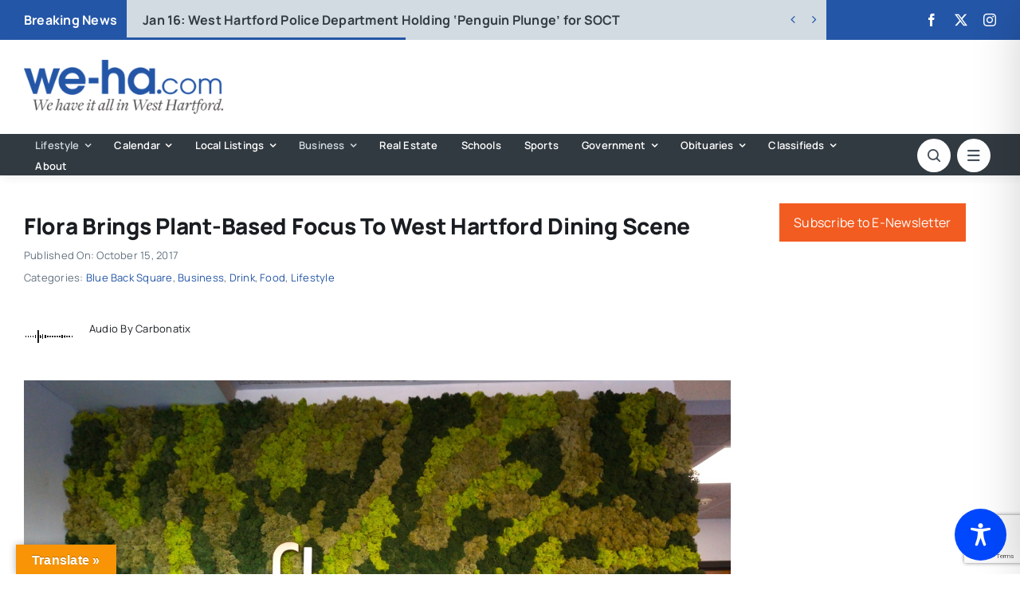

--- FILE ---
content_type: text/html; charset=utf-8
request_url: https://www.google.com/recaptcha/api2/anchor?ar=1&k=6LflZcMpAAAAACzGQ_VKK0ibD_piyVFO33yHjwta&co=aHR0cHM6Ly93ZS1oYS5jb206NDQz&hl=en&v=PoyoqOPhxBO7pBk68S4YbpHZ&size=invisible&anchor-ms=20000&execute-ms=30000&cb=pjgjg8jf3bms
body_size: 48706
content:
<!DOCTYPE HTML><html dir="ltr" lang="en"><head><meta http-equiv="Content-Type" content="text/html; charset=UTF-8">
<meta http-equiv="X-UA-Compatible" content="IE=edge">
<title>reCAPTCHA</title>
<style type="text/css">
/* cyrillic-ext */
@font-face {
  font-family: 'Roboto';
  font-style: normal;
  font-weight: 400;
  font-stretch: 100%;
  src: url(//fonts.gstatic.com/s/roboto/v48/KFO7CnqEu92Fr1ME7kSn66aGLdTylUAMa3GUBHMdazTgWw.woff2) format('woff2');
  unicode-range: U+0460-052F, U+1C80-1C8A, U+20B4, U+2DE0-2DFF, U+A640-A69F, U+FE2E-FE2F;
}
/* cyrillic */
@font-face {
  font-family: 'Roboto';
  font-style: normal;
  font-weight: 400;
  font-stretch: 100%;
  src: url(//fonts.gstatic.com/s/roboto/v48/KFO7CnqEu92Fr1ME7kSn66aGLdTylUAMa3iUBHMdazTgWw.woff2) format('woff2');
  unicode-range: U+0301, U+0400-045F, U+0490-0491, U+04B0-04B1, U+2116;
}
/* greek-ext */
@font-face {
  font-family: 'Roboto';
  font-style: normal;
  font-weight: 400;
  font-stretch: 100%;
  src: url(//fonts.gstatic.com/s/roboto/v48/KFO7CnqEu92Fr1ME7kSn66aGLdTylUAMa3CUBHMdazTgWw.woff2) format('woff2');
  unicode-range: U+1F00-1FFF;
}
/* greek */
@font-face {
  font-family: 'Roboto';
  font-style: normal;
  font-weight: 400;
  font-stretch: 100%;
  src: url(//fonts.gstatic.com/s/roboto/v48/KFO7CnqEu92Fr1ME7kSn66aGLdTylUAMa3-UBHMdazTgWw.woff2) format('woff2');
  unicode-range: U+0370-0377, U+037A-037F, U+0384-038A, U+038C, U+038E-03A1, U+03A3-03FF;
}
/* math */
@font-face {
  font-family: 'Roboto';
  font-style: normal;
  font-weight: 400;
  font-stretch: 100%;
  src: url(//fonts.gstatic.com/s/roboto/v48/KFO7CnqEu92Fr1ME7kSn66aGLdTylUAMawCUBHMdazTgWw.woff2) format('woff2');
  unicode-range: U+0302-0303, U+0305, U+0307-0308, U+0310, U+0312, U+0315, U+031A, U+0326-0327, U+032C, U+032F-0330, U+0332-0333, U+0338, U+033A, U+0346, U+034D, U+0391-03A1, U+03A3-03A9, U+03B1-03C9, U+03D1, U+03D5-03D6, U+03F0-03F1, U+03F4-03F5, U+2016-2017, U+2034-2038, U+203C, U+2040, U+2043, U+2047, U+2050, U+2057, U+205F, U+2070-2071, U+2074-208E, U+2090-209C, U+20D0-20DC, U+20E1, U+20E5-20EF, U+2100-2112, U+2114-2115, U+2117-2121, U+2123-214F, U+2190, U+2192, U+2194-21AE, U+21B0-21E5, U+21F1-21F2, U+21F4-2211, U+2213-2214, U+2216-22FF, U+2308-230B, U+2310, U+2319, U+231C-2321, U+2336-237A, U+237C, U+2395, U+239B-23B7, U+23D0, U+23DC-23E1, U+2474-2475, U+25AF, U+25B3, U+25B7, U+25BD, U+25C1, U+25CA, U+25CC, U+25FB, U+266D-266F, U+27C0-27FF, U+2900-2AFF, U+2B0E-2B11, U+2B30-2B4C, U+2BFE, U+3030, U+FF5B, U+FF5D, U+1D400-1D7FF, U+1EE00-1EEFF;
}
/* symbols */
@font-face {
  font-family: 'Roboto';
  font-style: normal;
  font-weight: 400;
  font-stretch: 100%;
  src: url(//fonts.gstatic.com/s/roboto/v48/KFO7CnqEu92Fr1ME7kSn66aGLdTylUAMaxKUBHMdazTgWw.woff2) format('woff2');
  unicode-range: U+0001-000C, U+000E-001F, U+007F-009F, U+20DD-20E0, U+20E2-20E4, U+2150-218F, U+2190, U+2192, U+2194-2199, U+21AF, U+21E6-21F0, U+21F3, U+2218-2219, U+2299, U+22C4-22C6, U+2300-243F, U+2440-244A, U+2460-24FF, U+25A0-27BF, U+2800-28FF, U+2921-2922, U+2981, U+29BF, U+29EB, U+2B00-2BFF, U+4DC0-4DFF, U+FFF9-FFFB, U+10140-1018E, U+10190-1019C, U+101A0, U+101D0-101FD, U+102E0-102FB, U+10E60-10E7E, U+1D2C0-1D2D3, U+1D2E0-1D37F, U+1F000-1F0FF, U+1F100-1F1AD, U+1F1E6-1F1FF, U+1F30D-1F30F, U+1F315, U+1F31C, U+1F31E, U+1F320-1F32C, U+1F336, U+1F378, U+1F37D, U+1F382, U+1F393-1F39F, U+1F3A7-1F3A8, U+1F3AC-1F3AF, U+1F3C2, U+1F3C4-1F3C6, U+1F3CA-1F3CE, U+1F3D4-1F3E0, U+1F3ED, U+1F3F1-1F3F3, U+1F3F5-1F3F7, U+1F408, U+1F415, U+1F41F, U+1F426, U+1F43F, U+1F441-1F442, U+1F444, U+1F446-1F449, U+1F44C-1F44E, U+1F453, U+1F46A, U+1F47D, U+1F4A3, U+1F4B0, U+1F4B3, U+1F4B9, U+1F4BB, U+1F4BF, U+1F4C8-1F4CB, U+1F4D6, U+1F4DA, U+1F4DF, U+1F4E3-1F4E6, U+1F4EA-1F4ED, U+1F4F7, U+1F4F9-1F4FB, U+1F4FD-1F4FE, U+1F503, U+1F507-1F50B, U+1F50D, U+1F512-1F513, U+1F53E-1F54A, U+1F54F-1F5FA, U+1F610, U+1F650-1F67F, U+1F687, U+1F68D, U+1F691, U+1F694, U+1F698, U+1F6AD, U+1F6B2, U+1F6B9-1F6BA, U+1F6BC, U+1F6C6-1F6CF, U+1F6D3-1F6D7, U+1F6E0-1F6EA, U+1F6F0-1F6F3, U+1F6F7-1F6FC, U+1F700-1F7FF, U+1F800-1F80B, U+1F810-1F847, U+1F850-1F859, U+1F860-1F887, U+1F890-1F8AD, U+1F8B0-1F8BB, U+1F8C0-1F8C1, U+1F900-1F90B, U+1F93B, U+1F946, U+1F984, U+1F996, U+1F9E9, U+1FA00-1FA6F, U+1FA70-1FA7C, U+1FA80-1FA89, U+1FA8F-1FAC6, U+1FACE-1FADC, U+1FADF-1FAE9, U+1FAF0-1FAF8, U+1FB00-1FBFF;
}
/* vietnamese */
@font-face {
  font-family: 'Roboto';
  font-style: normal;
  font-weight: 400;
  font-stretch: 100%;
  src: url(//fonts.gstatic.com/s/roboto/v48/KFO7CnqEu92Fr1ME7kSn66aGLdTylUAMa3OUBHMdazTgWw.woff2) format('woff2');
  unicode-range: U+0102-0103, U+0110-0111, U+0128-0129, U+0168-0169, U+01A0-01A1, U+01AF-01B0, U+0300-0301, U+0303-0304, U+0308-0309, U+0323, U+0329, U+1EA0-1EF9, U+20AB;
}
/* latin-ext */
@font-face {
  font-family: 'Roboto';
  font-style: normal;
  font-weight: 400;
  font-stretch: 100%;
  src: url(//fonts.gstatic.com/s/roboto/v48/KFO7CnqEu92Fr1ME7kSn66aGLdTylUAMa3KUBHMdazTgWw.woff2) format('woff2');
  unicode-range: U+0100-02BA, U+02BD-02C5, U+02C7-02CC, U+02CE-02D7, U+02DD-02FF, U+0304, U+0308, U+0329, U+1D00-1DBF, U+1E00-1E9F, U+1EF2-1EFF, U+2020, U+20A0-20AB, U+20AD-20C0, U+2113, U+2C60-2C7F, U+A720-A7FF;
}
/* latin */
@font-face {
  font-family: 'Roboto';
  font-style: normal;
  font-weight: 400;
  font-stretch: 100%;
  src: url(//fonts.gstatic.com/s/roboto/v48/KFO7CnqEu92Fr1ME7kSn66aGLdTylUAMa3yUBHMdazQ.woff2) format('woff2');
  unicode-range: U+0000-00FF, U+0131, U+0152-0153, U+02BB-02BC, U+02C6, U+02DA, U+02DC, U+0304, U+0308, U+0329, U+2000-206F, U+20AC, U+2122, U+2191, U+2193, U+2212, U+2215, U+FEFF, U+FFFD;
}
/* cyrillic-ext */
@font-face {
  font-family: 'Roboto';
  font-style: normal;
  font-weight: 500;
  font-stretch: 100%;
  src: url(//fonts.gstatic.com/s/roboto/v48/KFO7CnqEu92Fr1ME7kSn66aGLdTylUAMa3GUBHMdazTgWw.woff2) format('woff2');
  unicode-range: U+0460-052F, U+1C80-1C8A, U+20B4, U+2DE0-2DFF, U+A640-A69F, U+FE2E-FE2F;
}
/* cyrillic */
@font-face {
  font-family: 'Roboto';
  font-style: normal;
  font-weight: 500;
  font-stretch: 100%;
  src: url(//fonts.gstatic.com/s/roboto/v48/KFO7CnqEu92Fr1ME7kSn66aGLdTylUAMa3iUBHMdazTgWw.woff2) format('woff2');
  unicode-range: U+0301, U+0400-045F, U+0490-0491, U+04B0-04B1, U+2116;
}
/* greek-ext */
@font-face {
  font-family: 'Roboto';
  font-style: normal;
  font-weight: 500;
  font-stretch: 100%;
  src: url(//fonts.gstatic.com/s/roboto/v48/KFO7CnqEu92Fr1ME7kSn66aGLdTylUAMa3CUBHMdazTgWw.woff2) format('woff2');
  unicode-range: U+1F00-1FFF;
}
/* greek */
@font-face {
  font-family: 'Roboto';
  font-style: normal;
  font-weight: 500;
  font-stretch: 100%;
  src: url(//fonts.gstatic.com/s/roboto/v48/KFO7CnqEu92Fr1ME7kSn66aGLdTylUAMa3-UBHMdazTgWw.woff2) format('woff2');
  unicode-range: U+0370-0377, U+037A-037F, U+0384-038A, U+038C, U+038E-03A1, U+03A3-03FF;
}
/* math */
@font-face {
  font-family: 'Roboto';
  font-style: normal;
  font-weight: 500;
  font-stretch: 100%;
  src: url(//fonts.gstatic.com/s/roboto/v48/KFO7CnqEu92Fr1ME7kSn66aGLdTylUAMawCUBHMdazTgWw.woff2) format('woff2');
  unicode-range: U+0302-0303, U+0305, U+0307-0308, U+0310, U+0312, U+0315, U+031A, U+0326-0327, U+032C, U+032F-0330, U+0332-0333, U+0338, U+033A, U+0346, U+034D, U+0391-03A1, U+03A3-03A9, U+03B1-03C9, U+03D1, U+03D5-03D6, U+03F0-03F1, U+03F4-03F5, U+2016-2017, U+2034-2038, U+203C, U+2040, U+2043, U+2047, U+2050, U+2057, U+205F, U+2070-2071, U+2074-208E, U+2090-209C, U+20D0-20DC, U+20E1, U+20E5-20EF, U+2100-2112, U+2114-2115, U+2117-2121, U+2123-214F, U+2190, U+2192, U+2194-21AE, U+21B0-21E5, U+21F1-21F2, U+21F4-2211, U+2213-2214, U+2216-22FF, U+2308-230B, U+2310, U+2319, U+231C-2321, U+2336-237A, U+237C, U+2395, U+239B-23B7, U+23D0, U+23DC-23E1, U+2474-2475, U+25AF, U+25B3, U+25B7, U+25BD, U+25C1, U+25CA, U+25CC, U+25FB, U+266D-266F, U+27C0-27FF, U+2900-2AFF, U+2B0E-2B11, U+2B30-2B4C, U+2BFE, U+3030, U+FF5B, U+FF5D, U+1D400-1D7FF, U+1EE00-1EEFF;
}
/* symbols */
@font-face {
  font-family: 'Roboto';
  font-style: normal;
  font-weight: 500;
  font-stretch: 100%;
  src: url(//fonts.gstatic.com/s/roboto/v48/KFO7CnqEu92Fr1ME7kSn66aGLdTylUAMaxKUBHMdazTgWw.woff2) format('woff2');
  unicode-range: U+0001-000C, U+000E-001F, U+007F-009F, U+20DD-20E0, U+20E2-20E4, U+2150-218F, U+2190, U+2192, U+2194-2199, U+21AF, U+21E6-21F0, U+21F3, U+2218-2219, U+2299, U+22C4-22C6, U+2300-243F, U+2440-244A, U+2460-24FF, U+25A0-27BF, U+2800-28FF, U+2921-2922, U+2981, U+29BF, U+29EB, U+2B00-2BFF, U+4DC0-4DFF, U+FFF9-FFFB, U+10140-1018E, U+10190-1019C, U+101A0, U+101D0-101FD, U+102E0-102FB, U+10E60-10E7E, U+1D2C0-1D2D3, U+1D2E0-1D37F, U+1F000-1F0FF, U+1F100-1F1AD, U+1F1E6-1F1FF, U+1F30D-1F30F, U+1F315, U+1F31C, U+1F31E, U+1F320-1F32C, U+1F336, U+1F378, U+1F37D, U+1F382, U+1F393-1F39F, U+1F3A7-1F3A8, U+1F3AC-1F3AF, U+1F3C2, U+1F3C4-1F3C6, U+1F3CA-1F3CE, U+1F3D4-1F3E0, U+1F3ED, U+1F3F1-1F3F3, U+1F3F5-1F3F7, U+1F408, U+1F415, U+1F41F, U+1F426, U+1F43F, U+1F441-1F442, U+1F444, U+1F446-1F449, U+1F44C-1F44E, U+1F453, U+1F46A, U+1F47D, U+1F4A3, U+1F4B0, U+1F4B3, U+1F4B9, U+1F4BB, U+1F4BF, U+1F4C8-1F4CB, U+1F4D6, U+1F4DA, U+1F4DF, U+1F4E3-1F4E6, U+1F4EA-1F4ED, U+1F4F7, U+1F4F9-1F4FB, U+1F4FD-1F4FE, U+1F503, U+1F507-1F50B, U+1F50D, U+1F512-1F513, U+1F53E-1F54A, U+1F54F-1F5FA, U+1F610, U+1F650-1F67F, U+1F687, U+1F68D, U+1F691, U+1F694, U+1F698, U+1F6AD, U+1F6B2, U+1F6B9-1F6BA, U+1F6BC, U+1F6C6-1F6CF, U+1F6D3-1F6D7, U+1F6E0-1F6EA, U+1F6F0-1F6F3, U+1F6F7-1F6FC, U+1F700-1F7FF, U+1F800-1F80B, U+1F810-1F847, U+1F850-1F859, U+1F860-1F887, U+1F890-1F8AD, U+1F8B0-1F8BB, U+1F8C0-1F8C1, U+1F900-1F90B, U+1F93B, U+1F946, U+1F984, U+1F996, U+1F9E9, U+1FA00-1FA6F, U+1FA70-1FA7C, U+1FA80-1FA89, U+1FA8F-1FAC6, U+1FACE-1FADC, U+1FADF-1FAE9, U+1FAF0-1FAF8, U+1FB00-1FBFF;
}
/* vietnamese */
@font-face {
  font-family: 'Roboto';
  font-style: normal;
  font-weight: 500;
  font-stretch: 100%;
  src: url(//fonts.gstatic.com/s/roboto/v48/KFO7CnqEu92Fr1ME7kSn66aGLdTylUAMa3OUBHMdazTgWw.woff2) format('woff2');
  unicode-range: U+0102-0103, U+0110-0111, U+0128-0129, U+0168-0169, U+01A0-01A1, U+01AF-01B0, U+0300-0301, U+0303-0304, U+0308-0309, U+0323, U+0329, U+1EA0-1EF9, U+20AB;
}
/* latin-ext */
@font-face {
  font-family: 'Roboto';
  font-style: normal;
  font-weight: 500;
  font-stretch: 100%;
  src: url(//fonts.gstatic.com/s/roboto/v48/KFO7CnqEu92Fr1ME7kSn66aGLdTylUAMa3KUBHMdazTgWw.woff2) format('woff2');
  unicode-range: U+0100-02BA, U+02BD-02C5, U+02C7-02CC, U+02CE-02D7, U+02DD-02FF, U+0304, U+0308, U+0329, U+1D00-1DBF, U+1E00-1E9F, U+1EF2-1EFF, U+2020, U+20A0-20AB, U+20AD-20C0, U+2113, U+2C60-2C7F, U+A720-A7FF;
}
/* latin */
@font-face {
  font-family: 'Roboto';
  font-style: normal;
  font-weight: 500;
  font-stretch: 100%;
  src: url(//fonts.gstatic.com/s/roboto/v48/KFO7CnqEu92Fr1ME7kSn66aGLdTylUAMa3yUBHMdazQ.woff2) format('woff2');
  unicode-range: U+0000-00FF, U+0131, U+0152-0153, U+02BB-02BC, U+02C6, U+02DA, U+02DC, U+0304, U+0308, U+0329, U+2000-206F, U+20AC, U+2122, U+2191, U+2193, U+2212, U+2215, U+FEFF, U+FFFD;
}
/* cyrillic-ext */
@font-face {
  font-family: 'Roboto';
  font-style: normal;
  font-weight: 900;
  font-stretch: 100%;
  src: url(//fonts.gstatic.com/s/roboto/v48/KFO7CnqEu92Fr1ME7kSn66aGLdTylUAMa3GUBHMdazTgWw.woff2) format('woff2');
  unicode-range: U+0460-052F, U+1C80-1C8A, U+20B4, U+2DE0-2DFF, U+A640-A69F, U+FE2E-FE2F;
}
/* cyrillic */
@font-face {
  font-family: 'Roboto';
  font-style: normal;
  font-weight: 900;
  font-stretch: 100%;
  src: url(//fonts.gstatic.com/s/roboto/v48/KFO7CnqEu92Fr1ME7kSn66aGLdTylUAMa3iUBHMdazTgWw.woff2) format('woff2');
  unicode-range: U+0301, U+0400-045F, U+0490-0491, U+04B0-04B1, U+2116;
}
/* greek-ext */
@font-face {
  font-family: 'Roboto';
  font-style: normal;
  font-weight: 900;
  font-stretch: 100%;
  src: url(//fonts.gstatic.com/s/roboto/v48/KFO7CnqEu92Fr1ME7kSn66aGLdTylUAMa3CUBHMdazTgWw.woff2) format('woff2');
  unicode-range: U+1F00-1FFF;
}
/* greek */
@font-face {
  font-family: 'Roboto';
  font-style: normal;
  font-weight: 900;
  font-stretch: 100%;
  src: url(//fonts.gstatic.com/s/roboto/v48/KFO7CnqEu92Fr1ME7kSn66aGLdTylUAMa3-UBHMdazTgWw.woff2) format('woff2');
  unicode-range: U+0370-0377, U+037A-037F, U+0384-038A, U+038C, U+038E-03A1, U+03A3-03FF;
}
/* math */
@font-face {
  font-family: 'Roboto';
  font-style: normal;
  font-weight: 900;
  font-stretch: 100%;
  src: url(//fonts.gstatic.com/s/roboto/v48/KFO7CnqEu92Fr1ME7kSn66aGLdTylUAMawCUBHMdazTgWw.woff2) format('woff2');
  unicode-range: U+0302-0303, U+0305, U+0307-0308, U+0310, U+0312, U+0315, U+031A, U+0326-0327, U+032C, U+032F-0330, U+0332-0333, U+0338, U+033A, U+0346, U+034D, U+0391-03A1, U+03A3-03A9, U+03B1-03C9, U+03D1, U+03D5-03D6, U+03F0-03F1, U+03F4-03F5, U+2016-2017, U+2034-2038, U+203C, U+2040, U+2043, U+2047, U+2050, U+2057, U+205F, U+2070-2071, U+2074-208E, U+2090-209C, U+20D0-20DC, U+20E1, U+20E5-20EF, U+2100-2112, U+2114-2115, U+2117-2121, U+2123-214F, U+2190, U+2192, U+2194-21AE, U+21B0-21E5, U+21F1-21F2, U+21F4-2211, U+2213-2214, U+2216-22FF, U+2308-230B, U+2310, U+2319, U+231C-2321, U+2336-237A, U+237C, U+2395, U+239B-23B7, U+23D0, U+23DC-23E1, U+2474-2475, U+25AF, U+25B3, U+25B7, U+25BD, U+25C1, U+25CA, U+25CC, U+25FB, U+266D-266F, U+27C0-27FF, U+2900-2AFF, U+2B0E-2B11, U+2B30-2B4C, U+2BFE, U+3030, U+FF5B, U+FF5D, U+1D400-1D7FF, U+1EE00-1EEFF;
}
/* symbols */
@font-face {
  font-family: 'Roboto';
  font-style: normal;
  font-weight: 900;
  font-stretch: 100%;
  src: url(//fonts.gstatic.com/s/roboto/v48/KFO7CnqEu92Fr1ME7kSn66aGLdTylUAMaxKUBHMdazTgWw.woff2) format('woff2');
  unicode-range: U+0001-000C, U+000E-001F, U+007F-009F, U+20DD-20E0, U+20E2-20E4, U+2150-218F, U+2190, U+2192, U+2194-2199, U+21AF, U+21E6-21F0, U+21F3, U+2218-2219, U+2299, U+22C4-22C6, U+2300-243F, U+2440-244A, U+2460-24FF, U+25A0-27BF, U+2800-28FF, U+2921-2922, U+2981, U+29BF, U+29EB, U+2B00-2BFF, U+4DC0-4DFF, U+FFF9-FFFB, U+10140-1018E, U+10190-1019C, U+101A0, U+101D0-101FD, U+102E0-102FB, U+10E60-10E7E, U+1D2C0-1D2D3, U+1D2E0-1D37F, U+1F000-1F0FF, U+1F100-1F1AD, U+1F1E6-1F1FF, U+1F30D-1F30F, U+1F315, U+1F31C, U+1F31E, U+1F320-1F32C, U+1F336, U+1F378, U+1F37D, U+1F382, U+1F393-1F39F, U+1F3A7-1F3A8, U+1F3AC-1F3AF, U+1F3C2, U+1F3C4-1F3C6, U+1F3CA-1F3CE, U+1F3D4-1F3E0, U+1F3ED, U+1F3F1-1F3F3, U+1F3F5-1F3F7, U+1F408, U+1F415, U+1F41F, U+1F426, U+1F43F, U+1F441-1F442, U+1F444, U+1F446-1F449, U+1F44C-1F44E, U+1F453, U+1F46A, U+1F47D, U+1F4A3, U+1F4B0, U+1F4B3, U+1F4B9, U+1F4BB, U+1F4BF, U+1F4C8-1F4CB, U+1F4D6, U+1F4DA, U+1F4DF, U+1F4E3-1F4E6, U+1F4EA-1F4ED, U+1F4F7, U+1F4F9-1F4FB, U+1F4FD-1F4FE, U+1F503, U+1F507-1F50B, U+1F50D, U+1F512-1F513, U+1F53E-1F54A, U+1F54F-1F5FA, U+1F610, U+1F650-1F67F, U+1F687, U+1F68D, U+1F691, U+1F694, U+1F698, U+1F6AD, U+1F6B2, U+1F6B9-1F6BA, U+1F6BC, U+1F6C6-1F6CF, U+1F6D3-1F6D7, U+1F6E0-1F6EA, U+1F6F0-1F6F3, U+1F6F7-1F6FC, U+1F700-1F7FF, U+1F800-1F80B, U+1F810-1F847, U+1F850-1F859, U+1F860-1F887, U+1F890-1F8AD, U+1F8B0-1F8BB, U+1F8C0-1F8C1, U+1F900-1F90B, U+1F93B, U+1F946, U+1F984, U+1F996, U+1F9E9, U+1FA00-1FA6F, U+1FA70-1FA7C, U+1FA80-1FA89, U+1FA8F-1FAC6, U+1FACE-1FADC, U+1FADF-1FAE9, U+1FAF0-1FAF8, U+1FB00-1FBFF;
}
/* vietnamese */
@font-face {
  font-family: 'Roboto';
  font-style: normal;
  font-weight: 900;
  font-stretch: 100%;
  src: url(//fonts.gstatic.com/s/roboto/v48/KFO7CnqEu92Fr1ME7kSn66aGLdTylUAMa3OUBHMdazTgWw.woff2) format('woff2');
  unicode-range: U+0102-0103, U+0110-0111, U+0128-0129, U+0168-0169, U+01A0-01A1, U+01AF-01B0, U+0300-0301, U+0303-0304, U+0308-0309, U+0323, U+0329, U+1EA0-1EF9, U+20AB;
}
/* latin-ext */
@font-face {
  font-family: 'Roboto';
  font-style: normal;
  font-weight: 900;
  font-stretch: 100%;
  src: url(//fonts.gstatic.com/s/roboto/v48/KFO7CnqEu92Fr1ME7kSn66aGLdTylUAMa3KUBHMdazTgWw.woff2) format('woff2');
  unicode-range: U+0100-02BA, U+02BD-02C5, U+02C7-02CC, U+02CE-02D7, U+02DD-02FF, U+0304, U+0308, U+0329, U+1D00-1DBF, U+1E00-1E9F, U+1EF2-1EFF, U+2020, U+20A0-20AB, U+20AD-20C0, U+2113, U+2C60-2C7F, U+A720-A7FF;
}
/* latin */
@font-face {
  font-family: 'Roboto';
  font-style: normal;
  font-weight: 900;
  font-stretch: 100%;
  src: url(//fonts.gstatic.com/s/roboto/v48/KFO7CnqEu92Fr1ME7kSn66aGLdTylUAMa3yUBHMdazQ.woff2) format('woff2');
  unicode-range: U+0000-00FF, U+0131, U+0152-0153, U+02BB-02BC, U+02C6, U+02DA, U+02DC, U+0304, U+0308, U+0329, U+2000-206F, U+20AC, U+2122, U+2191, U+2193, U+2212, U+2215, U+FEFF, U+FFFD;
}

</style>
<link rel="stylesheet" type="text/css" href="https://www.gstatic.com/recaptcha/releases/PoyoqOPhxBO7pBk68S4YbpHZ/styles__ltr.css">
<script nonce="-svHtEPSuSpIu7mvXcUgUw" type="text/javascript">window['__recaptcha_api'] = 'https://www.google.com/recaptcha/api2/';</script>
<script type="text/javascript" src="https://www.gstatic.com/recaptcha/releases/PoyoqOPhxBO7pBk68S4YbpHZ/recaptcha__en.js" nonce="-svHtEPSuSpIu7mvXcUgUw">
      
    </script></head>
<body><div id="rc-anchor-alert" class="rc-anchor-alert"></div>
<input type="hidden" id="recaptcha-token" value="[base64]">
<script type="text/javascript" nonce="-svHtEPSuSpIu7mvXcUgUw">
      recaptcha.anchor.Main.init("[\x22ainput\x22,[\x22bgdata\x22,\x22\x22,\[base64]/[base64]/[base64]/[base64]/[base64]/UltsKytdPUU6KEU8MjA0OD9SW2wrK109RT4+NnwxOTI6KChFJjY0NTEyKT09NTUyOTYmJk0rMTxjLmxlbmd0aCYmKGMuY2hhckNvZGVBdChNKzEpJjY0NTEyKT09NTYzMjA/[base64]/[base64]/[base64]/[base64]/[base64]/[base64]/[base64]\x22,\[base64]\x22,\[base64]/DlMK9FnAPw4PCnsOUw5k5Tg9dbW/ClTJrw77CnMKPeEbClnV7BwrDtW3DgMKdMTtYKVjDr3psw7wLwobCmsONwrfDqWTDrcK8HsOnw7TCqTA/wr/CpWTDuVAFeEnDsQNVwrMWJsOdw70gw7dswqgtw6Y4w65GMsKZw7waw7LDuSUzKxLCi8KWesOoPcOPw74jJcO7XC/Cv1U5wo3CjjvDlnx9wqcXw58VDBIdEwzDiA7DmsOYJcOAQxfDmsKiw5VjPwJIw7PCscKPRSzDgzNgw7rDr8KywovCgsKJfcKTc3V5WQZRwqgcwrJow55pwobCnGLDo1nDizJtw4/DhVE4w4pUR0xTw7XCri7DuMKWJy5dH2LDkWPCjsKqKlrCpcO/w4RGISYfwrwmVcK2HMKUwp1Iw6YXWsO0YcKjwr1Awr3Ch3PCmsKuwrUQUMK/w4x6fmHCrnJeNsOORsOEBsO+ZcKvZ1XDvzjDn2/Dsn3DogPDtMO1w7h+wq5IwobCv8Ktw7nChHtOw5QeIMKXwpzDmsKQwpnCmxwHeMKeVsKPw4sqLSbDu8OYwoYvFcKMXMOQJFXDhMKfw5Z4GH9bXz3CuSPDuMKkATbDpFZVw6bClDbDtTvDl8K5L1zDuG7CoMOEV0Umwok5w5EQTMOVbH5Ew7/Ct1/CjsKaOWHCnkrCtjliwqnDgUXCicOjwovCgThfRMKDR8K3w79PYMKsw7M4ecKPwo/CmilhYCgtGEHDvTh7woQ7Z0IefBkkw50Qwp/DtxFcJ8OeZCPDjz3CnFTDucKSYcKCw55BVTIUwqQbZHklRsOef3MlwrbDqzBtwrp9V8KHDD0wAcOGw7vDksOOwqrDkMONZsOawqoYTcKlw6vDpsOjwrHDj1kBYBrDsEkSwp/CjW3Dlxo3wpYUMMO/[base64]/CvD/DpcO+cFYrwozCusKCFcOJCVLChcKDw6rCg8KJw53Dk1ZLw6dUdTxow69VeVgyOFPDssORPDvCtkbCs3/DuMOzMH/ChcKMGx7CoVzCglJzJMOowoHCkUjDugwZBB7DmFHDg8K0wosnKGMgV8OiTcKiwp7CvsOnCSzDvibDl8OMC8OwwrjDqsK1RnbDmSPDiStjwqHCr8OsBcOVfAJQS1bCicKWa8O3A8KhIU/CpMKsLsKWawjDkR/DqMOrAcOvwp5DwrvCo8Olw7TDgDk8BFrDnkMMwrXCmsKOSsK5wozDqBnDosKhwpzDtcKLH1zCgcOkKm0sw5cyQjjCrsOywqfDksOjAWtJwrMOw7/Du3NowpgIekzCoTNnw7vDiUnDnwDCscK3dgnDhcOpw7fDu8K3w5QEeX8hw58NC8O+QcOaGl7Cm8K8wqfCjcOjG8OOwqcBLMOFwo/[base64]/AMOGw5rDoVZ9wpXChcO7wrowXAhXdsOWXgDCj3Z7wrY7w7XCsy3CgSHDrcKnw5RSw6nDtnHCq8OJw5/Ch3/[base64]/DncOuw6hEwqcGB8OuKcKXOyfCj35CPcKtw7rDoitQaMK3EsOGw6YdUsONwpUsIFwkwpkaHG7Cn8OKw7pqQTDDtFpiABLDnh4LKMOcwqXCgiAQw63Do8Klw78lCcKIw4/DjcOiOcOjw5HDpRfDqTIydsK/wpUvw6pMHMKXwr0pYcKaw6fCkl9EOB3Djh45YltPw4jCmFHCisKXw4DDk0l/FsKpWCrCs33Drw7DoifDrjvDmMKKw47DsjQhwpIpKMOqwqfCgEXCo8O4XsOpw47DgD4cRkLDqcObwp3DoGchGGvDncKDU8K/[base64]/Csk40VQfDqlcMasObN8OrC2rCkHbDmw7CnTDDoyrCpMONJ3Jxw6/DgMOXPW/[base64]/DpMKARy1RKQUew6UsKiJNw7g8wrg+BMKhOMOpwpQQLGHCoxbCrn/Cu8OOw4hNYyhEwpHDsMOBNcO7eMKhwozCgcK+Z1ZWIAHCgXTChMKVRsOHBMKJNlDDqMKLbsOqSsKlWcOkw7/Doy3DuHgvVsObw63CrijDtT0+wpDDucK3w47Cm8OnCgHCqMOOw7wvw5zCtcOaw53DtULDs8KTwpnDjifCg8KLw5fDvC/DhMKWSjHDtcKNw4vDhF7Dhk/[base64]/Cj8O8fMOcCcKCw4fCs8O2GzYXKGLCj8KUC8OuwpMQKcOwe2/DtMOEW8KRBRHCl3XCjsOqwqPCkFDCn8KGN8OQw4PCpDIZAQnCtw0Aw4zDusKLRcKdUsKTHcKgw4XDiHrCk8OYwo/CjsKrI0Niw4zCpcOuwqzClV4If8Oxwr/[base64]/QWknwoUaNj/Cs2bDicOfJcKMwoLDoyzDt8Oxw6NYw4U3wq1bw6d+w6/ClFQnw4IPbzlAwpzCrcKKwqLCu8OlwrDCgsKGw7g3GH8+bcKbw7YLTBJzOhxnLRjDtMKEwpIBJsKew60ZVcKSfFrCswPCqMKjwpnDvwUMw63Dp1JvIMKyworDugASRsOaWGnCqcKLw53Dt8OkacOxJcKcwpLCsQLCtwc5KSPCtMK5B8K1wq/DtlfClMKxw4hpwrXCvhfCjxLCscOtccKGw5M2ZcOkw6jDoMOvw650wq7DnkjCulpgSyEZTXsQOMOYK2XCjT/CtcOrwpjDgcOFw50Bw5bCqAJ0wqhwwoLDosKnNx1mRsO+ScO0RcKOwozDh8OCwrjCjm3DkFBgXsO9JsKAecKmC8Ovw7nDk0ACwpXCiD1Uwp8AwrA0wpvDgMKvwqfDt1LColDCgsOEKG/DqwPCmMOrA399w6FKw7rDpMO1w6pZAWnCtcOuRVUiLRo7CsO/wq9ewrtiMRVjw6hbwrLCocOFw53Cl8ODwrBkScKKw4JZw6PDiMOmw7o/acOJXQrDtMOAwpVhAMKDw6zCosO0XsKCwqRYw5RPw7pFwp3DncKdw4oIw43ChlnDvEcCwqrDmB7CvxpBDnPCp37DkcKIw5nCtmrCosKIw4/Cv1nChMOnecO/w4rCkcOoQy5uwpfDi8OVdW7DuVdrw5zDkgoiwo4DMH3DrD5Kw5ETRg/DuUrDrinCgHdVEGcIIMO5w5txAsKrN3HDr8O1wo/[base64]/DjEvCogfCuMO+w47DuAnCpTXCkcOjwo0Yw5ppwpU/woLCusKAwo/CnRlcwrRzb27DocKFwqpqV1w5eSFJVGPDnMKoQy0SK1hTRMO9OsOSScKbXAzCoMOJNwvDrsKtO8Kfw4zDmFxyERE3wooDZ8OVwpzChm5kIcKCUADDncKOwokDw6wdCMOfClbDmxbClQgAw4gJw7DDr8K+w6XClWYfClZaR8OUFsOLNsOxwqDDuQxVwr/CqsOaWxk/c8OdesOmwpvCosOadjrCtsKAw5ICwoM2HhjCt8KXYzjDvVwKwp3DnsKMcMKpwozCm14fw5jDqsK9BMOdKsKcwp4tdGjCnhYQUEVGw4PCuQE1G8K1w67CqjnDtsOZwoAoMxPCsyXCp8OSwpQ0Ll1twoUQa3zDoj/CnsOjFwctwpXDmDoIQ3tfU2wyXxLDgTNFw6Yww7hpMsKYwpJcbcOFZMKPwqFJw7x0dSdMw4LDlhw8wpV3BsOFw60/woXCg0/[base64]/wrMqAsKRwo/DhTHCgQI7wrbCrsKKFA3DisOsw5MpJcKzRCLDgkzDt8OQw57DmTrCpsK/[base64]/Cjmc3wrPDhUlREcO+wq3DmyNcBCIaw4/DgcOMPQU8M8O+AMKIw6PDvH7CusOWaMOSw4VIwpTCmsK2w57Dl2LDq2bCpcOcw4rCq2fCq0rCl8O3w4lhw6s6wrREUk4Lw4HDhMOqw6Nww6rCisKKA8Ouw4pXGMODwqcBAXPCk0VQw496w5A4wo8Qwq/CgcOkCE/[base64]/DosKnwpVvQcK8wrHDi8OidSzCpnvClMOYMsO+wpcPwrrDscOFwpHCh8OMcMODw5/DojIRZsKMwrLCv8OnbwzDtBZ6BcOYfzFzwpHDqsKTeFzDjCl6UcOgw75oclowYkLCjsOnw41bW8K+JyLDqXrCp8Kuw4NDwoQhwprDvnfDtE81wqDCu8KzwqJpA8KNSsOzECvCpsKCCFoOwppHI1YdX07CgMKiwrQmd1lFEcK1w7fCv1LDjsOfw7h/w5BfwrnDicKIGEQ0XMOPEDXCpXXDvsOSw6Z+FlfCqMOZb1TDocKjw4Inw6lVwqtJBDfDksOLMsOXd8KEfFZ/woTDshJfABbDm3xPMcKsJ0t6woPCjsKAAnXDp8KdJMOBw6XCvsOaKcORwoISwqzDs8KZA8ONw7DCksK+TsKZEEPDgT/[base64]/[base64]/wqXDglV9QEYLJMKEwq41wpt9w61Nw7zCh0DCo8Ogw6pxw7XClhlPw6QgVcOgAWvCmsK7w6TDgSjDuMKvwqHCuBtYwq1nwpZNwqV0w6AiFsO1KnzDk1/Cj8OhJm7Cl8KzwpHCoMOqJlVTw6PChwtNXHfDhGXDpk8uwol2wqjCjcOxCSx2wp8MQsKtGhTDpWlCecKwwpLDjTXCr8KhwpYEUTjCqUNSFHXCrkUxw4jCl3VWw7vCjMOvaWvCg8Oww5fDnBNfE0MXw4kONU/Dm0AQwpbDm8KfwoPDj1DChMONd0rDkQHCs29BLAwVw7QAYcOiL8KXw4/DhkvDrjDDiARwKXBcwpZ9CMK0wrQ0w64jE0BFOsOeZHvCusOOX3giwqDDtl7ClRbDrTHCi0RfYEACw7tWw43DlnnDoFfDqcOuw7k6wpHCjwQEGxUMwqfCqH4uIgN3Ah/Cr8OHw7U7wq49w6AcE8OUfsKnw6RewpMVfiTDvcOXw41cw7TChm9uwrg/T8Orwp3DkcOVOsKIHFzCvMKCw77DmXlDaXcbwqgPL8KeJMKcAD/CkMOww6jDisKhGcO3NgMDGlUawpDCiy0Sw6fDg13CkHEZwoLDlcOmw43Dj2TDrcK+WUcQJMO2w4PDkk4OwrnDtsOQw5DDtMKcJGzChGoZdi4ZS1HDm07ClDTDpHYDw7YJw4jCs8K+Gxwvw6HDvcO5w4F8Z2/[base64]/DnsO7Wg8SwozDhsK5b3XClU0qZAfCqz0YSMOBQBbDrEgGSmLCpcK1QSjCum8Awq5TMMO7ecK5w73CpcORwqdXw7fClCTCu8Kxw4jChDwTwq/[base64]/wpZKwo3CnDbDscOYwqbCgcKPGhkCwo7CpsO+U8Okw5jDmR/[base64]/ThsIwqbCj8OAcnnClsKJWsKPw70yw4QcCsOEGsOIFMKuw7p0JsOoFD3Ct30CT0slw4DDrTUowozDhMKUUcKgSMO1wpfDnsO5EHLDlcO6XHgxw4TDrMOmKMKjEn/DlMONQCPCusKswo1jw5dOwrHDqsKlZVNIAsOdYQPCmm5wAsKYNSbCrMKLwrpHZTXCi2jCinbCqTrDtSkzw5hUwpbCtHrDsiJNRsOYeiwJw6HCqsKWEkjChXbCg8OOw6RHwodIw7QgHSnDhyLCjsKcwrF1woUSNkUEw51BZ8OhEMKqeMKswpczwobDm3Vjw4/CisKyGy7Cm8KYwqdgwrzCjcOmKcOsVgTDvBnCgmLCpUPCrUPDty9Tw6lQw5jCqsK8w5dkw7VkD8OCU2gBw4/[base64]/[base64]/[base64]/OcOSwptXaBUZQsKILBPDkFtUUzHCm3nCoj1KE8OhwqbDrsK9Ln9ww5Jpw6ZQwqt1HQkLwoxtwqvDoS3DusKjH3k2VcOiJyI1wooCIGcHNXsZVQpYH8KxTMKVc8OMI1rCoyTDkigZwoQSRGwcwr/DqsKAw5jDkMKzYXHDtBoewpB4w51XCcKHVlfDn1AwT8OTB8KFw7LDo8KGTH9MPcOaan5/[base64]/CpsO8DQPDvsOHc2TCoSzCt3ZDcsKhw4/Dl8KnwqUXKMKoecKEwo83w5TCqmcfQcKQU8Knagcww6fDg0JWwpcfC8KeZMOcMmPDkWAAPcOKwo/CshTCg8OtbcOWa18nHDgewrVEDCrDnn8/w5zDrD/DgFN2SCbCmQXCmcOBwp0AwobCtsKWBMKVXSJKAsOPwpAgHX/DucKLI8KCwrPCkiNxEcO/[base64]/DpWPDs8OZOsOww5EZw7oXJMKuwqvCgcOXFXLCtCIqMg7DoD1ewpESw4HDuGgNDFzCi0U1JsKYTG5Nw5VJVBp0wqLCiMKCLlQywrN1wq90w4gQJsORDMORw7rCqMKnwrjDssOYw7tzw5zCpjlLw7rDqT/Do8OUFj/CujXDgsKQBMKxeGs2wpcTwpVKel7ClSs7wqQww6sqWV80WMObL8OwVcKDPcO1w49rw7bCt8K5FF7DkX4fwoA0VMKnw5LDpgNuTVfDlCHDqnpww5zCiR4Cb8O3CmXCm2/Ck2dkaWnCusO7w65vLMKFGcKhw5Fbw7s2w5YbADotwr7DssKww7TCnnhewrbDj2M0KQNQLcO6wqHCiF/Dsj5twr3CtyhWRAcXH8OZSizChsOPw4LDhcKJZgLDjRRpPsKvwq0dSUzCmcKkwq1XBmttUsKxw7fCgxjCtMOQw6QSXUXDhVx0w65+woJsPMO5ND3DvmbDjMOEwp9kw5lxGU/DscKEWTPCosOqw5/Dj8KQezg+UcKkwpPClXkkbBU3wqkHXGXCgnrDnz5zW8K5w40fw4/Du1HDiXrDpGbCk3zDjzLDj8KCCsKLRwxDw4YvMiZvw70lw7pSHMKBLAcYbFtlPTUJwoPCjGvDjB/DhcOdw7l9wqYlw7bDp8KAw4lraMOqwqrDjcOxLQLCqFPDp8KEwp4zwp8Pw5kRB2TCr2Vew6YMQgLCvMOsBMOZWHjCv38zIsKKwqA6dkFTNsO1w7PCtBwbwrPDl8KAw7XDgsOGHARAUsKTwrrDosKBXSTCqMOZw6nCmRrCosO8wqDCvsKiwrJNAy/[base64]/wqBvVXVmw6powo7ClMOiYcOibQLCtcOEw59Mw77DkMKhVsOWw4nDvsOGwrUIw4vChsOzMnDDrHANwq3DmsOHe0xocsOaNnzDgsKGwqpWw7fDnMORwrIlwrrCq2lDwrJ1wpgzwqQfdz/CkELCh2HCjXDCpMOYaxPDqGJObMKqXT/CpsOww40PDjVjZDN3D8OOw6DCn8OXHFHCuBU/FVscU2DCmXpIGAYVXE8sfsKJYF/[base64]/ClhN1CjctVcOAw7nCpsKSX8KAwptjwrYnBzoUworCsVY8w5PCswIfw5DCi1AIw7osw5HClQ0Zw4xaw7HDosK2LXnDsDcMV8OTFMOIwrPCrcOfNTZdCsKiw7vCjA7ClsOJw4/DjMK4JMKiSG4DZR9Yw6PCmF5Ow7rDsMOSwq5fwqcvwobCrQbCjcOIVMKBw7Z2MR0XE8OjwqoJw4XCiMOywo1xUcKOG8O9d3LDh8Kgw4nDsVfCkMKoeMONXMOQUWtWZj4Twohcw70Tw6/DtzDChRhsKMOJcg7DgVolYsO+w4TCtEgxwqnCpD9Nb1HDmHfDkzULw45zCcOKTQlvw5coJTtTw7nCkTzDmcO+w5xtasO1JcORNsOgw4ZmHMKyw7HDvsKgUsKBw7DChsOIFU/[base64]/[base64]/[base64]/CrsKNw5MjZMK9dMKUPRZQLMKCw7LDtgXDn0LCu2zCr251LsKJesKOw4FYw5A/wpZqJgXCpMKuajnDrsKkb8Kmw6JPw6V7PsKOw4bCqcOtwozDmhfDp8Knw6TChMKcUknCt3A/VMOMwpTDisKtwphMCQUKJhzCuQRBwoLClE8Lw47DqcOfw7zDosKewqvDukrDtMObw7nDpXLDq1TCpcKlNSZ0woliSVvChsOhw7nCsEXDj3bDkMOtIix/wqEyw6ZvGgUgcHR7TjFFV8KKGsO+VcKrwqHCkRTCtcO1w5RfahhTJWTClHAHw6DCrcOow6PCgXZkwpHDgC56w4zCuzpwwrkSMMKZw69dO8Krw5MSeDtTw6vDimp4KUI0YMK7w6lYCiggPsK3Yx3DscKLFX/Cg8KEQcOBB3jDp8Kdw7V0NcK9w65ywqbDpC9+w4rCmSXDuBrCssObw4LCpBI9EcOTw4ENRhTCicKxK1s6w5IgIcOqZwZIdcOSwoJtZcKJw4DDuVDCsMO/wq8qw6JLFcO/[base64]/[base64]/Dp8O0woPCu8OvQR04w5/Dk8Oxw7jCmipVA1pLw6/DuMKJA0/DlCLDjsOQFiTCgcONb8OFwq3DucKJwpzCucKXwoEgw5UdwrEDwp7DtA/DijPDqFTCrsK1w6fDinNZwrhBMcK7BcKcAMOywpbCl8K7bsKxwpBtKVZYIcKbG8OCw7cZwpodZsKnwpwjaydywopoCMK6wrFtw7nDowU8PhHDoMKyworCpcONWDbCgMOjwoszwporw79tNsODdy1yIcOaTcKMCsObaTbCs3AZw6/DnFxLw6xqwq8Yw5jCl1Y6HcOawoLDqHglw4PCnmzCs8KnMnfDvsOyEkl+Zl8IAsKTwrHDln3CocONw67DvWTDgcOrSyvDuS9Cwrk/w51qwprDjMKjwoYMR8KqRg3CmirCpQnCugHDiUAGw4LDlMKKGRUQw7BZVMOywpQxS8O3XkRmTcOzc8OtRsOtwq7Ch23Dt04WV8KpZyjCvsOdwpPCpTY8wr9aEcO5O8OCw77Djxhhw47Do1J9w6/CrsKcwo/DosOjw63CjFLDkQpGw5HCklHCjMK3JXkpw5nDqMOKP0XCr8KCw6IWEV3DgXTCuMKPwrLCvjkawofChzfCpcOpw6Eqwp8ow7/[base64]/[base64]/Drj0yw5PCisKWIMKIwofCn8KhwrcuAMKYH8K+wrNyw4Q8Uy8pW0jDm8OGw47DtRzCjGHCqE3DnnQCWV8bWjfCs8K6bUkow7bCqMKDwrhjBcOZwod/cwDCum8tw5HCpcOvw7DDlFcaQCDCqnUqw6wraMOgwp/Dl3bDiMOOwrdfw6QIw4pBw6kqwq/[base64]/CmTPCoMOWwo7CkDhNBMKbA8KRwqPDlVDDqUTChcKXfU4Jw7I/N0/[base64]/CqnRZTS3CpcKfwrbDgmZLw7RSwrvCuXd0w6jCv3nDgMKDwqpTw5/DmsOUwrkAWMOmGsK/wqDDg8KpwrVHflIRwo9yw4vCqHXCihsHaWAWcFDCg8KUScKVwoJlS8OjVsKCCRRrfcK+DEUZw5hMwoEDJ8KZTsO7wqrCjyTCvV0mEcKrwrvDlSIHPsKMSMO3MFNiw63Dh8O1KV7DpcKpw6Q/UBvDrsKew59jfcKMbS/DgXJ5wqZxwpjDgMO6ZcOqworCjsKmwqfDuFRKw4rDgMOpGmvDtMOJw5JUEcKxLisQAsKadMO3w6LDlTcfNMOpM8OTw5/CtgrCi8OuV8OlGS7CuMKPIcKdw4s/XBcZdsK+Y8OZw77Dp8Kywr1xK8KWVcOew6ptw5HDm8KQPBTDjTUawplpTVArw6TDsALCp8OMbXJvwosmMm/[base64]/CuUYOw6VcEjfDtMKsw5xzw5jDusK7U8KnAQp3MmFYacOLw5HChcOrGQZxw6Ecw6PDqcOvw5Qlw4DDtyU4w67CuSfChVTCu8KlwqskwozCk8KFwpMKw4bDjMO9w6jDscOMYcONOGrCrkIKwpHCu8KTw5Jqwq7DosK9w7Q8HT/DgsKow6MVwo9QwpXCsUlnwrYCw5TDtVprw4h0KQLDhcK0wpoZb2kMwq/CqMOwPXhsH8Klw78Yw4pnUQJcaMONwq8APFlmdTIJwp5UdsOqw5l/wr8Yw5zCuMK3w6B0DcKiUmfDkMOOw7/ChsKow5pEO8O4X8OLw5zCkx91J8KVw7DDr8OewoYBwoLCh3g/[base64]/CpVDClwfCk0HCiSd6w7/Cu8KCwo3DqsOfwqU2H8OxS8OMC8K5ME3DqsKbLSBrwqjDnX5vwoYTPSsgZ04Ww5bCiMODwqTDmMK3wrEQw7UxfzMfwploMT3CqcObwoPDk8KVw6rDul3DsU8gwoHCs8OLJ8O5ZA3CoGnDh0/[base64]/CjD5EdcKVwrx3ADgxV8KEw4zCpzTDlMO2wr7Ct8Kow5/CvMO8NsKERDcjT0jDsMK+w7QxPcKFw4jCsWLCv8OuwpTClMKAw4LDhcK5wq3CgcKiwogaw7huwqjDg8KRfCfCrcKmN21dw59YKwA/w4LCmFzCtELDpMOWw6kRGX7CtQFUwpPCmEPDusKjT8KLZMKDVRXCq8KhdVXDqVARScKTX8Odw4IjwoFvOi9lwrtkw7I/Y8KyFsOjwqd3FsOVw6/Cu8KmZydnw7svw4PDpC91w7bDi8KyVx/CkMKCwoQQIsO9DMKVwqbDp8O3OMOuZSN7wpQbZMOjVsK1wpDDvSphwopHCz1LwofDrsKFaMOXwq0bw6LDhcOYwq3Cohd2H8KufsO/AFvDhmTCq8Oowo7DvMK1w7TDtMO/ASAGwrokUyJpGcOCYgPDhsOIVcKNEcOZw6LCqjHDnF1sw4Unw6YGw7/[base64]/CqHrClsKXw6l4LHYhw4vCs8KDw6HCgMKxFHYCw6NWwrIAAhduScK+DQbDk8Ojw4zCk8Khwr7CkcOow6vCo2jDjcOOPnHDvmYhRRRLwoTDmsO/JcKGAsKnAmHDt8KEw6gPRsKCJ2VsCsKTT8K9axPCiWjDhsOAworDh8OATMObwoHDusKFw7DDhko0w70Cw7AhPXdoSgVCwpnDsn3CniHCiwzDuWzDsGfDq3XDvMORw5sycUbCh3VoBsO8w4QWwozDscOuwoU/w7hJKcOpF8K3wpdNLsKfwrzCnsKXw6N+w59vw4cFwrtMFsOTwqVJDRvCrV8Lw6bDgS7Co8KswqEaF1HCohdMwos7wqQNGsOna8O+woV6w50Uw58OwphqWWPDs2zCqynDu31aw6zDrcKPb8Ozw7/DusOAwpLDnsKUwpjDq8KYw7LDl8OtD2JYXhVAwoLCu0l+SMK8ZsO7M8KcwoUXwr3DrT0hwqwMwpxYwo9uZzYlw70kals+MsKaI8O6HGsAw6vDs8Oqw5LDuwg2LcKWATzDtcOUDcOFBFPCuMO7w5oTJcKdTsKuw7wzXMOQf8KowrUzw5JDw67DqcO/wrjCtwzDqsKBw79ZCMKQb8KlScKdEGfDtsO8ZA1JNicaw5V7wpnChsOjwogywpHCiQYGw5/Ck8O4wrDDo8Oywr/CpcKuE8OGNsKxT2tlScKCEMOFL8O/w4s/[base64]/CjQPDsMKow6PCrcKPXcOzQnvCucKGw53DvgLClMKsA0vChcOIa3lgwrI5w7nDkn/DlHPDkMKrwogoB0bDkFbDssK/[base64]/PSIwFkF0w7XCscO5woRfwqnCg8KHPcOBGMKsCgDDkMO1BMO9GcOBw7JRX2HCicOCBsOJDsKdwoBpKBlWwrbDjlcJRMOswqnCi8KnwpBowrbClg57XhxjFsO7fsKiw75MwolbZsOvdV9Lw5rClE/DiSDCl8Kmw6nDisKiw4cywoF4NsOFw57CscKDaXjCuRR5wrTDpHtZw7k9fsOXScO4BlYVw79VQsOnwq7CmMKKGcOZOsKPwoFLcUfCvsKCAMKIRcKmFGktw5pkw5l/[base64]/DvMK9wokSwqPCpMKdw5xGw41ewqbDlcO4w6/DhyHCiTbCocKlaxTCv8KQL8Olwq/CvQrDrsKhw5QXU8KUw7IxL8OdcMKpwqpPL8KSw4/[base64]/wqTCpGfDvAkUOjTCj8ONwqpMwoNiwq3CkWTDqsOKYMOJw7x8NsOjIMKtw77DvDIENMOHVHPCpA3Dsgg1QsOkw6bDmUkXW8OCwopPLsOWYhfCpcKBIcKMeMOqEz/[base64]/DicOEfcK0wpB3D8OewqnChMOGwobDmMOfw7sAWMKIX8OKw6rDt8OMw5FrwqTCg8O9fhJ/QBR9wrUtSV1Ow5Q7w61XGU/[base64]/VFlMbMKowpzDihNww51IfsOGwqU/QsKKw73Dp2gVwrQ3wqsgwrMwwqfDt3HCoMKDXSDCpUbCqMOZLGPDv8KVYEbDucOnU0RVw6HCqkzCosOLeMKfGU/Ch8KJw73CrcKEwoPDv3oEe3l6YcOyFEt1wpRkYsOqwrZNCl5Iw6vCpzMPBm5Zw7LCncOBQ8OCwrYVw5lnwoI5wqDCgWFXCjRPBjJ3BDfCvMOtRh4LLU/Du3HDlR7DpcOsPlNXHmUBXsKzwr3Dr0lVYz4xw7HCv8O6H8Oaw7ARX8OqM0AzNlHCu8O9BTfCiCFCSMKgw4rCrMKtE8KlAsOwcl7DhsKIw4TDgWTCoDl7bMO9w7jDtcOJw44aw7YAw4TDnX/DljUuHMOMwpjDjsOUCDoib8KewrwOwrHDunbCicKfYn8Xw7w2wr9IXcKgb18ZccK+DsK8w4PDhEA3w6h7wovDuUghwoYJw4fDqcKcecKvw4/Ct3c9w5BVLiMqw7HDvsKUw6HDi8KEUlXDoWPDicKAfzMXM3rCl8KCCcOwajlkEhUyLF3DtsOlG30ELVd1wpbDqSPDo8Krw6VAw6DDoWM6wqs1wpRZcUvDhcOhIMOlwqfCmsKid8OFUMO3KUtnJg96ATRxwp7Dp3fCjXIvI1/DssO9YmTDncK6P3DCqDh/[base64]/[base64]/DlcOkwp3ClFzDjsOHwrxMIhYSw6XCucOIwrHCizEIZhbDujwfcMOgdcK5w43DksKTw7BewrVvUMO/VynDiS7DjHXDmMKUIsOywqI9MMK5H8O4woDCgMK5HsOEacO1w4XDukdrPcKWXm/[base64]/JsOiw7DDuRDDlMKNw6DDpn7DrcKWw4oyDV7CrsK4BsKFLXFtw7lEworChMKowqXCgMKSw792fMOGw4FhV8KiHX9/LEzCl3bDjhTDjMKfw7XCr8KYw5LDlydDb8O7TzDCtsKzwot0PWPDgH3DvBnDksOEwpPDpsOVw5FjZU3CrWzCrQZeJMKfwo3DkDPCuGzCuWt7P8O3wqQecyYQOcK1wpkSw7/CrcOOw4ZDwo7DjyYwwqfChhDCoMKRw60LQU3CmHDDvWjCsknDlcO8wpgMwojDik8mU8KEb1jCkzd5QA/DrCDCpsOyw7vDoMKVwofCuAnCmgAdXMOhworCmsO4ZMOEw4BvwojDrcKQwqhIw4sTw6tQdcKlwr9RUcOGwqEKw7tvZcKrw5h6w4zDkAtiwoLDuMKhQnTCrDxnNhnDgcOPbcOKw6XCisOGwpMiIE7DvsObw7vCucO/c8OlDAfCs2t7wrxkw57CqcOMwozCosKtc8KCw4xJwqUPwqzCqMO0dWRMG355wpEtwqNHwrPDusKaw5/DgCjDmELDlcKMIRvCncKgRcOrS8ODWMKoW3jDmMOAwo5iwrjCl2I0AGHCtsOVw5gTUsOAXkfCiUHDsnsEw4JhRC9lwowYWcOTIirCuC7Cp8OGw7cuwqskw5jDuG7DscO1w6ZSwqhTwr0Qwoo1XnnCl8KvwpkzNMK/[base64]/DtMK5SsKHw4tNb2jDnUtFe1rDrMOdw4HDoAPCl1rDtW/[base64]/DgA4EwoFSwpQPb8ODwoMJMQbDuiLCkcKJw41eLMK1wpQew5VOw7o/w6tIw6Ivw43DicOKDXvCmyFJw5AHw6LDhFvCiEF6w7JEwrgmw6otwoDDugYtbcKwWMOyw6DDucOcw6hhw7jDisOlwpfDnUQpwqQqw77DjDvDqnXDrwXCsW7Cj8Kxw7zDtcOZGFkcw7V4wpHCnBPDkcK+wrbDikZ/I3fCv8O9fH9ZJsKJZRsIwr/[base64]/[base64]/[base64]/Cr1Z5w7zCvF5pw5LClsKDw5bCmlIxw6HCtUnDvsK+A8K4w4LCpVcQw7t9UmTDhMKYwqgBw6R5Bkghw6jDqHkiwqd6wonCtC8XGEtBw50Mw4rDjVcVwq13w67DsVPDuMOcP8Oew77Dv8KrVcOnw6kvY8KuwrcTwrEcw77DlcOCWHgBwp/CocO2wro/w73CpzfDvcKWMyzDmRIxwr3CjcOMw49Dw5oaa8KeYTBOPXFJEcKFB8K6w6JIfCbClMOoV2DCusOewqjDtMKLw7Mda8K1KcOsBcOqbU8awoMqEQPCicKSw4Mow5wbZlBowqLDoxLDhsOuw6tNwoNJYcOTFcKpwrQ2w7UDwp/Dni3Dv8KIKH5EwpPCsCrChnXCjmnDnE/DhyfCvsOgwolvd8OQSCRLK8KFfcK3NA92FCzCnDXDmcO6w6DCkBB8wr4cE2Eyw6ZNwqlYwobCunvCm3F/w5wmbVTCgMOTw6nCtMO4ElhEPsKMBGZ5wpw3WMOMe8OjL8O7wqtFwp7CjMOfw4lkwrxuasK5wpXCo3fDv0s7w7PChcK7IMKZwqQzP1/CokLCkcOKLcKtBMOmP1zCtQ4ATMKQw6fCscK3wqN1w7HDpcKwGsOYYXh7O8O9HhA6GVvCucKawochwpjDr1/DvMKafcO3w4RYfMOow4DChsKlGwvDhhLDsMK0V8OkwpLCpEPCj3E7W8O/dMKMwpHCtGPDnMKzwq/[base64]/DhD/CpsO6w5nCusK6w49DJVs9woXDnBbDqcKDIXFaQ8ObdSVywrrDvsO8w5DDrCd5wq1iwoAwwpbDu8K7HU4vwoDDtsOzQsOuw55OPwzCmsOhEicOw69/YMKuwr7DhWXCqUvCmcONGEzDrMKgwrPDtMOmNX/CksOMw4YZZ17DmcKHwpVSwrnChVR/[base64]/Dn1LCoVXDksKtwoTDgsObIsKFwr42MsKbBsOhwr7DmUTCsxEcDMKawo1HCX9AGD86PsOeWFfDqcOQw5Imw5tXw6V8JyHDnSrCjMOpwo3CilkUwpLDjXdTw7jDvBvDpB8mChnDnsK4w6LCrsKfwq9/w7XDpwDCiMOmw7jCmmDChhPCp8OrTzZFM8OmwqFywqfDqFJOw5N0wrVNM8OKw4oeTjjDmsOIwqN/woAmZMOHMcKMwohOwqAPw4VFw5/CkwjDvcO8ak7DuH18w6vDksOZw5AoCSDDoMK8w79swrxYbB/CpVVaw4HCs3IswqEQw6XCvx3DisK2fxIrwrZnwoEkYsKXw5Rhw5PCvcKOBi4YSWg6GjYKBS/[base64]/CvMOAworDmMOKKcKZL8Ovw5zClwfDvMKHwrF8VFJwwqzDq8OmVMOVFcK6H8KNwrYTQ3pAHggdbh3CoDLDiEzDuMObwr/CkkrChsOVTMKAfsO9LxQhwp86JXwcwqMDwqrCp8OYwppec0HDs8K8w5HDj3XDh8O4w7lEdsO2w5h1G8OnOh3DowQZw7F7Ex/DvgbCqlnCtsOrYMOYLivCu8K8wpDDuk8Cw53CiMOWwoLDpsOPWsKoL2FQFMKjw4tmAxbCglvCi3/DsMOkCH87wptSXQcjAMO6woPClcKvN2DCuXFwGSQoAk3Dow0GYzDDm0bDljMiFGDCtMOSwofDicKHwprCkHgYw7bCrcKdwr8xA8OYcsKqw6wBw69Uw4rDjMOLwopUK1lpXcK3dyEew4JUwpg5Xj8PbT7CpS/CvMKZw6dLAB0pw4XCgsOiw4wWw5DCusO8w5ACZsOgGmHDqjdcSU7DrC3CocKlwodSw6VoJnRtwpXCv0dHRQwGUcOPw6DCkjXDhsOSW8OKIRcuf1TCjRvCncOOw6TDmjjCj8OrScK1w7U0wrjDlsOSw4wDJcKiP8K/w4/Cri0xCzfDpX3CpnXDr8OMJcO1BHR6wpp1fUvCr8K/bMKVw7UJwrRTwqkbwr/[base64]/Dm8KcXcOsw6zDtRUkSHzDnDhFT2nDokplw7YJRcO6woB3RMKPwpIewpE/[base64]/DtMOrw7F5w7otMcK4ZcOpw67CkyrCiVnDsVvDhsKzGsOTTMKHNcKCL8OCw59zw7/CuMKmw4bDuMOcwpvDnsOOS3UVw58hL8ONADPDg8KfY07DsGE+VcOnI8K2acKBw6l/[base64]/KUjDgUDDqEAFw5YVwr9Rw6rDsBs8wqMkFMKHecOww7/[base64]/CqcKfVsKKw7vDj386csKEwoZqwp7CqsOoJA3CgsOVw7fCiQlYw6jCiGVtwo9/CcKJw74vIsO4T8KZPMOUf8O5wp7Dt0TCqsKtTjMWIGLCrcOJQMKJTX0nHUM/[base64]/wrpMFsOVwqZuw6TCvcOeQlTCtRbDqsOsw7dEbRLCicOBYw3DhsOffcOeUXxjK8KmwqbDi8OsL0vCksKFwp9uahjDpMOrIXbCusKvcF/Dj8KCwrVzwpPDoBHDjm1xw5s/C8OYwqRAwrZGH8O5W2IcdDMUQMOAREoObsKqw6EFVxnDvmDCuU8jQS0Ww6PCv8O7fsK5wqY9BcO6wqZ1RTTCoxXCnGZJw6tmw6PCpELCp8Kdw6zChV3ComvDrAUTJ8KwasKewql5fCzDlcK+bMKFwp7Ckk1/w6TDosKMUnNRwosnSsKIw59Mw5HDtHrDunfDhi3CnQUgw4YbLw/CjGXDgMK2w5pJdyrCncKPaxYbwobDmMKPw5vDnRhUXcKHwqpSwqQOPMOSCsOaY8KowpAxDsOBJsKCcMO/wo3CgsOPay0gTAhtJg1QwrlGwpDDi8KOYsObVFXDp8KUZV00DA\\u003d\\u003d\x22],null,[\x22conf\x22,null,\x226LflZcMpAAAAACzGQ_VKK0ibD_piyVFO33yHjwta\x22,0,null,null,null,1,[21,125,63,73,95,87,41,43,42,83,102,105,109,121],[1017145,623],0,null,null,null,null,0,null,0,null,700,1,null,0,\[base64]/76lBhnEnQkZnOKMAhk\\u003d\x22,0,0,null,null,1,null,0,0,null,null,null,0],\x22https://we-ha.com:443\x22,null,[3,1,1],null,null,null,1,3600,[\x22https://www.google.com/intl/en/policies/privacy/\x22,\x22https://www.google.com/intl/en/policies/terms/\x22],\x22oooPJZB5bU+3vNEwADcW+WkVVdTAiA3KgaDl593Qj0E\\u003d\x22,1,0,null,1,1768683941327,0,0,[236,218,89,158,219],null,[233,31,4,50],\x22RC-YQSsInf0KBuyrQ\x22,null,null,null,null,null,\x220dAFcWeA7dJ4vYwG39ELuFiO7vqEdh0I_dOXVW128E4iKk7W1BMUw_Lj1WL06eS9OwnXw_IIqgGlqpyQl-0EiXFY4iiPV_7_6QUg\x22,1768766741348]");
    </script></body></html>